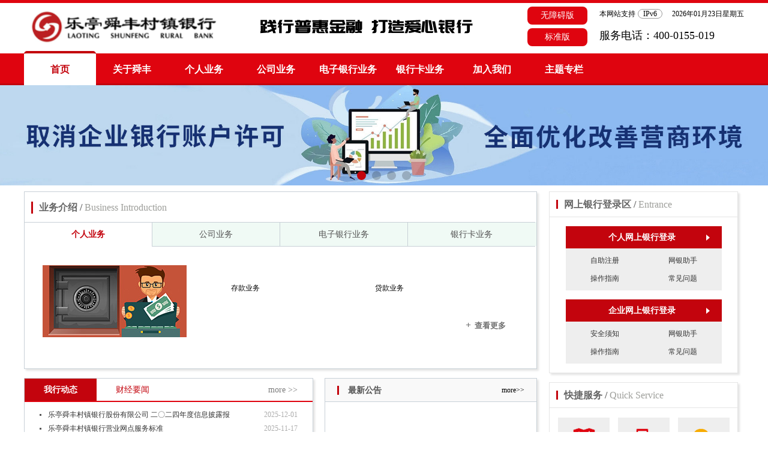

--- FILE ---
content_type: text/html
request_url: http://www.ltsfrb.com/content-14-200-1.html
body_size: 3808
content:
<!DOCTYPE html>
<html lang="zh-cn">
<head>
    <meta charset="utf-8" />
    <title>乐亭舜丰村镇银行</title>
    <meta content="" name="keywords" />
    <meta content="" name="description" />
    <meta http-equiv="X-UA-Compatible" content="IE=edge">
    <meta content="width=device-width, initial-scale=1" name="viewport" />
<link rel="stylesheet" href="/static/style/css/css.css">
<link rel="stylesheet" href="/static/style/css/iconfont.css">
<link rel="stylesheet" href="/static/style/css/theme/red.css">
</head>
<body>
<!-- header -->
<div id="header">
	<div class="midWidth overflowHidden">
		<div class="logo left"><a href="/"></a></div>
		<div class="logoRight left"></div>
		<div class="right">
			<p class="dateNows"></p>
			<div class="search overflowHidden">
           		<p class="tel">服务电话：400-0155-019</p>
			</div>
		</div>
	</div>
</div>
<!-- nav导航 -->
<div id="nav">
	<div class="nav">
		<ul class="menuNav">
			<li id="dr_nav_0" class="active"><a href="/" title="乐亭舜丰村镇银行">首页</a></li>
            <!--调用共享栏目-->
            <!--第一层：调用pid=0表示顶级-->
                        <li class=""><a href="/ltsfbank/list-gysf.html" title="关于舜丰" >关于舜丰</a></li> 
                        <li class=""><a href="/ltsfbank/list-gerenyewu.html" title="个人业务" >个人业务</a></li> 
                        <li class=""><a href="/ltsfbank/list-gongsiyewu.html" title="公司业务" >公司业务</a></li> 
                        <li class=""><a href="/ltsfbank/list-zijinyewu.html" title="电子银行业务" >电子银行业务</a></li> 
                        <li class=""><a href="/ltsfbank/list-yxkyw.html" title="银行卡业务" >银行卡业务</a></li> 
                        <li class=""><a href="/ltsfbank/list-ygtd.html" title="加入我们" >加入我们</a></li> 
                        <li class=""><a href="/ltsfbank/list-ztzl.html" title="主题专栏" >主题专栏</a></li> 
            		</ul>
		<div style="display: none;" class="tel right"><img src="/static/style/images/tel.png" alt=""><i>400-0155-019</i></div>
		<ul class="navSon navSon1">
			<!--第二层：调用第二级共享栏目-->
                        <li><a href="/ltsfbank/list-gysf.html">关于舜丰</a></li>
            		</ul>
		<ul class="navSon navSon2">
			            <li><a href="/ltsfbank/list-chuxuyewu.html">存款业务</a></li>
                        <li><a href="/ltsfbank/list-zjyw.html">贷款业务</a></li>
            		</ul>
		<ul class="navSon navSon3">
			            <li><a href="/ltsfbank/list-cunkuanyewu.html">存款业务</a></li>
                        <li><a href="/ltsfbank/list-daikuanyewu.html">贷款业务</a></li>
            		</ul>
		<ul class="navSon navSon4">
			            <li><a href="/ltsfbank/list-yxcdhptx.html">网上银行</a></li>
                        <li><a href="/ltsfbank/list-yxcdhpcd.html">手机银行</a></li>
                        <li><a href="/ltsfbank/list-mffxpjtx.html">微信银行</a></li>
            		</ul>
		<ul class="navSon navSon5">
			            <li><a href="/ltsfbank/list-yxkjj.html">银行卡简介</a></li>
                        <li><a href="/ltsfbank/list-yxkzygn.html">银行卡主要功能</a></li>
                        <li><a href="/ltsfbank/list-yxksl.html">银行卡申领</a></li>
            		</ul>
		<ul class="navSon navSon6">
			            <li><a href="/ltsfbank/list-ygtdc.html">加入我们</a></li>
            		</ul>
		<ul class="navSon navSon7">
			            <li><a href="/ltsfbank/list-bianminfuwu.html">便民服务</a></li>
            		</ul>
        <ul class="navSon navSon8">
					</ul>
        <ul class="navSon navSon9">
			            <li><a href="/ltsfbank/list-bianminfuwu.html">便民服务</a></li>
            		</ul>
	</div>
</div>
<!-- banner 部分 -->
<div id="banner">
	<ul class="slide">
		        <a href=""><img src="/uploadfile/202308/da72086799bb2.jpg" alt=""></a>
                <a href=""><img src="/uploadfile/202308/51d33c68341d760.jpg" alt=""></a>
                <a href=""><img src="/uploadfile/202308/10cd4c58b80f27f.jpg" alt=""></a>
                <a href=""><img src="/uploadfile/202308/52aeca95d5ba543.jpg" alt=""></a>
        	</ul>
	<ul class="slideBtn"></ul>
</div>
<!-- 主体部分 -->
<div id="content" class="midWidth">	
	<!-- 左侧 -->
	<div class="cont-left left">
		<!-- 业务介绍 -->
		<div class="businessIntro">
			<div class="businessTitle"><h3>业务介绍 /<span> Business Introduction</span></h3></div>	
			<div class="hd">
				<ul>
					<li class="on">个人业务</li>
					<li>公司业务</li>
					<li>电子银行业务</li>
                    <li class="lastChild">银行卡业务</li>
				</ul>
			</div>
			<div class="bd">
				<div class="businessCont on">
					<div class="left"><img src="/uploadfile/202308/0198decd40b2b37.jpg" alt=""></div>
					<ul>
						                        <li><a href="/ltsfbank/list-chuxuyewu.html">存款业务</a></li>
                                                <li><a href="/ltsfbank/list-zjyw.html">贷款业务</a></li>
                        					</ul>
					<a href="/ltsfbank/list-gerenyewu.html" class="businessBtn"><em>+</em>&nbsp;&nbsp;查看更多</a>
					<div class="clearFix"></div>
				</div>
				<div class="businessCont">
					<div class="left"><img src="/uploadfile/202308/6097b0291a16b3a.png" alt=""></div>
					<ul>
						                        <li><a href="/ltsfbank/list-cunkuanyewu.html">存款业务</a></li>
                                                <li><a href="/ltsfbank/list-daikuanyewu.html">贷款业务</a></li>
                        					</ul>
					<a href="/ltsfbank/list-gongsiyewu.html" class="businessBtn"><em>+</em>&nbsp;&nbsp;查看更多</a>
					<div class="clearFix"></div>
				</div>
				<div class="businessCont">
					<div class="left"><img src="/uploadfile/202308/8c49c781f67e28.jpg" alt=""></div>
					<ul>
						                        <li><a href="/ltsfbank/list-yxcdhptx.html">网上银行</a></li>
                                                <li><a href="/ltsfbank/list-yxcdhpcd.html">手机银行</a></li>
                                                <li><a href="/ltsfbank/list-mffxpjtx.html">微信银行</a></li>
                        					</ul>
					<a href="/ltsfbank/list-zijinyewu.html" class="businessBtn"><em>+</em>&nbsp;&nbsp;查看更多</a>
					<div class="clearFix"></div>
				</div>
                <div class="businessCont">
					<div class="left"><img src="/uploadfile/202308/3383fd65a77956.png" alt=""></div>
					<ul>
						                        <li><a href="/ltsfbank/list-yxkjj.html">银行卡简介</a></li>
                                                <li><a href="/ltsfbank/list-yxkzygn.html">银行卡主要功能</a></li>
                                                <li><a href="/ltsfbank/list-yxksl.html">银行卡申领</a></li>
                        					</ul>
					<a href="/ltsfbank/list-yxkyw.html" class="businessBtn"><em>+</em>&nbsp;&nbsp;查看更多</a>
					<div class="clearFix"></div>
				</div>
			</div>
		</div>
		<!-- 新闻中心 -->
		<div class="left" id="news">
			<div class="news_title">
				<ul>
					<li class="on"><a href="/ltsfbank/list-wxdt.html">我行动态</a></li>
					<li><a href="/ltsfbank/list-cjyw.html">财经要闻</a></li>
					<li><a href=""></a></li>
				</ul>
				<a href="" class="more right">more&nbsp;&gt;&gt;</a>
			</div>
			<div class="news_content">
				<ul class="on">
										<li><i></i><a href="/ltsfbank/show-38.html">乐亭舜丰村镇银行股份有限公司 二〇二四年度信息披露报</a><span>2025-12-01</span></li>
										<li><i></i><a href="/ltsfbank/show-39.html">乐亭舜丰村镇银行营业网点服务标准</a><span>2025-11-17</span></li>
										<li><i></i><a href="/ltsfbank/show-42.html">乐亭舜丰村镇银行应用程序接口服务标准</a><span>2025-11-17</span></li>
										<li><i></i><a href="/ltsfbank/show-41.html">乐亭舜丰村镇银行移动金融客户端服务标准</a><span>2025-11-17</span></li>
										<li><i></i><a href="/ltsfbank/show-40.html">乐亭舜丰村镇银行网上银行服务标准</a><span>2025-11-17</span></li>
										<li><i></i><a href="/ltsfbank/show-37.html">乐亭舜丰村镇银行开展国家安全教育日专题宣传</a><span>2025-04-14</span></li>
										<li><i></i><a href="/ltsfbank/show-36.html">乐亭舜丰村镇银行营业网点服务标准(1)</a><span>2024-11-07</span></li>
										<li><i></i><a href="/ltsfbank/show-35.html">一图了解金融领域标准自我声明公开</a><span>2024-09-20</span></li>
									</ul>
				<ul>
										<li><i></i><a href="/ltsfbank/show-38.html">乐亭舜丰村镇银行股份有限公司 二〇二四年度信息披露报</a><span>2025-12-01</span></li>
										<li><i></i><a href="/ltsfbank/show-39.html">乐亭舜丰村镇银行营业网点服务标准</a><span>2025-11-17</span></li>
										<li><i></i><a href="/ltsfbank/show-42.html">乐亭舜丰村镇银行应用程序接口服务标准</a><span>2025-11-17</span></li>
										<li><i></i><a href="/ltsfbank/show-41.html">乐亭舜丰村镇银行移动金融客户端服务标准</a><span>2025-11-17</span></li>
										<li><i></i><a href="/ltsfbank/show-40.html">乐亭舜丰村镇银行网上银行服务标准</a><span>2025-11-17</span></li>
										<li><i></i><a href="/ltsfbank/show-37.html">乐亭舜丰村镇银行开展国家安全教育日专题宣传</a><span>2025-04-14</span></li>
										<li><i></i><a href="/ltsfbank/show-36.html">乐亭舜丰村镇银行营业网点服务标准(1)</a><span>2024-11-07</span></li>
										<li><i></i><a href="/ltsfbank/show-35.html">一图了解金融领域标准自我声明公开</a><span>2024-09-20</span></li>
									</ul>
				<ul>
									</ul>
			</div>
		</div>
		<!-- 重要公告 -->
		<div class="right" id="notes">
			<div class="notesTitle"><a href="/ltsfbank/list-zxgg.html">more&gt;&gt;</a><h3>最新公告</h3></div>
			<div id="demoa" style="overflow:hidden;height:184px;width:312px;position:relative;">
				<ul id="demo1a">
									</ul>
				<ul id="demo2a" class="news"></ul>
			</div>		
		</div>
		<div class="clearFix"></div>
		<!-- 移动产品 -->
		<div class="download">
			<h3><div></div>移动产品&nbsp;/<span>&nbsp;Mobile Production</span></h3>
			<div class="item">
				<img class="code" src="/static/style/images/appQRcode.png" alt="苹果手机银行">
				<div class="text">
					<h4>苹果手机银行</h4>
					<p>转账汇款"0"费用</p>
					<button>立即下载</button>
				</div>
			</div>
			<div class="item">
				<img class="code" src="/static/style/images/appQRcode.png" alt="安卓手机银行">
				<div class="text">
					<h4>安卓手机银行</h4>
					<p>转账汇款"0"费用</p>
					<button>立即下载</button>
				</div>
			</div>
			<div class="item">
				<img class="code" src="/static/style/images/wechatQRcode.png" alt="微信公众号">
				<div class="text">
					<h4>微信公众号</h4>
					<p>实时了解最新动态</p>
					<button>关注公众号</button>
				</div>
			</div>
		</div>
		<!-- 友情链接 -->
		<div class="friendlyLink">
			<h3>友情链接</h3>
			<div id="demoda">
				<div id="indemoda">
					<div id="demoda1">
						<ul id="s_list"> 
							<li><a href="http://www.cib.com.cn" target="_blank"><img src="/static/style/images/xyyh.jpg" alt="兴业银行"/></a></li>
							<li><a href="http://cn.unionpay.com/" target="_blank"><img src="/static/style/images/zgyl.jpg" alt="中国银联"/></a></li>
							<li><a href="http://www.yypt.com/" target="_blank"><img src="/static/style/images/qdzg.jpg" alt="钱大掌柜"/></a></li>
							<li><a href="http://www.pbc.gov.cn/" target="_blank"><img src="/static/style/images/zgyh.jpg" alt="中国人民银行"/></a></li>
							<li><a href="http://www.cbirc.gov.cn/" target="_blank"><img src="/static/style/images/zgybjh.png" alt="中国银保监会"/></a></li>
						</ul>
					</div>
					<div id="demoda2"></div>
				</div>
			</div>
		</div>
	</div>
	<!-- 右侧 -->
	<div class="cont-right right">
		<!-- 网上银行入口 -->
		<div class="entrance box">
			<div class="boxTitle"><h3>网上银行登录区&nbsp;/<span>&nbsp;Entrance</span></h3></div>	
			<dl>
				<dt class="icon1"><a href="https://ltsfebank.yyjry.com/persbank/entry/home">个人网上银行登录<i></i></a></dt>
				
				<dd><a href="https://ltsfebank.yyjry.com/persbank/entry/register/toRegister">自助注册</a></dd>
				
				<dd><a href="https://ltsfebank.yyjry.com/firm/resources/13064/netbankassistant.exe">网银助手</a></dd>
				
				<dd><a href="https://ltsfebank.yyjry.com/persbank/entry/guideAndAnswer?path=entry/guideAndAnswer/operationGuideMain">操作指南</a></dd>
				
				<dd><a href="https://ltsfebank.yyjry.com/persbank/entry/guideAndAnswer?path=entry/guideAndAnswer/commonProblem">常见问题</a></dd>
			</dl>
			<dl>
				<dt class="icon2"><a href="https://ltsfebank.yyjry.com/firm/main/login">企业网上银行登录<i></i></a></dt>
				
				<dd><a href="https://ltsfebank.yyjry.com/firm/main/lg/safePrompt">安全须知</a></dd>
				
				<dd><a href="https://ltsfebank.yyjry.com/firm/resources/13064/netbankassistant.exe">网银助手</a></dd>
				
				<dd><a href="https://ltsfebank.yyjry.com/firm/main/lg/first_login">操作指南</a></dd>
				
				<dd><a href="https://ltsfebank.yyjry.com/firm/main/lg/help_center">常见问题</a></dd>
			</dl>	
		</div>
		<!-- 快捷服务 -->
		<div class="quickService box">
			<div class="boxTitle"><h3>快捷服务 /<span> Quick Service</span></h3></div>
			<div class="kj">
				<a class="quick1" href="/ltsfbank/show-5.html"></a>
				<a class="quick2" href="#"></a>
				<a class="quick3" href="#"></a>
			</div>
			<div class="quickServiceTitle"><a href="/ltsfbank/list-bianminfuwu.html">便民服务</a></div>
			<ul>
				<li><a href="/ltsfbank/show-1.html"><div><i></i></div>存款利率</a></li>
				<li><a href="/ltsfbank/show-2.html"><div><i></i></div>贷款利率</a></li>
                <li><a href="/ltsfbank/show-3.html"><div><i></i></div>服务价目表</a></li>
				<li><a href="/ltsfbank/show-4.html"><div><i></i></div>疑问解答</a></li>
			</ul>
		</div>
		<!-- 视频 -->
		<div class="box video">
			<div class="boxTitle"><h3>视频区 /<span> Video</span></h3></div>
			<video width="313" height="180" preload="auto" poster="/static/style/images/shiping.png" controls>
				<source src="/static/style/video/video.mp4" type="video/mp4" />
				<div class="IEShow">
					<p>您的浏览器版本不支持视频播放，请升级您的浏览器版本</p>
					<p>或者点击下面按钮进行下载视频</p>
					<a href="/static/style/video/video.mp4">欢迎下载视频</a>
				</div>
			</video>
		</div>
	</div>
	<div class="clearFix"></div>
</div>

<!-- 微信公众号和手机银行app弹窗 -->
<div class="winOpen">
	<div class="winClose">x</div>
	<h4></h4>
	<div>
		<img alt="">
		<p><b></b></p>
	</div>
</div>
<div class="winBG"></div>

<!-- footer -->
<div id="footer">
	<div class="midWidth foot">
        <p>客服热线：400-0155-019&nbsp;&nbsp;&nbsp;&nbsp;Copyright ©乐亭舜丰村镇银行 All Rights Reserve.</p>
		<p><a href="http://beian.miit.gov.cn/" target="_blank">冀ICP备2023033287号</a>&nbsp;&nbsp;&nbsp;&nbsp;<a href="http://www.beian.gov.cn/portal/registerSystemInfo target="_blank"><img src="/static/style/images/beian.png">冀公网安备13022502000191号</a>&nbsp;&nbsp;&nbsp;&nbsp;地址：唐山市乐亭县乐亭镇金融东大街149号</p>
    </div>
</div>
<script src="/static/style/js/jquery.min.js"></script>
<script src="/static/style/js/global.js"></script><script src="/static/style/js/index.js"></script>
</body>
</html>

--- FILE ---
content_type: text/html
request_url: http://www.ltsfrb.com/static/style/video/video.mp4
body_size: 15831
content:
<!DOCTYPE html>
<html lang="zh-cn">
<head>
    <meta charset="utf-8" />
    <title>乐亭舜丰村镇银行</title>
    <meta content="" name="keywords" />
    <meta content="" name="description" />
    <meta http-equiv="X-UA-Compatible" content="IE=edge">
    <meta content="width=device-width, initial-scale=1" name="viewport" />
<link rel="stylesheet" href="/static/style/css/css.css">
<link rel="stylesheet" href="/static/style/css/iconfont.css">
<link rel="stylesheet" href="/static/style/css/theme/red.css">
</head>
<body>
<!-- header -->
<div id="header">
	<div class="midWidth overflowHidden">
		<div class="logo left"><a href="/"></a></div>
		<div class="logoRight left"></div>
		<div class="right">
			<p class="dateNows"></p>
			<div class="search overflowHidden">
           		<p class="tel">服务电话：400-0155-019</p>
			</div>
		</div>
	</div>
</div>
<!-- nav导航 -->
<div id="nav">
	<div class="nav">
		<ul class="menuNav">
			<li id="dr_nav_0" class="active"><a href="/" title="乐亭舜丰村镇银行">首页</a></li>
            <!--调用共享栏目-->
            <!--第一层：调用pid=0表示顶级-->
                        <li class=""><a href="/ltsfbank/list-gysf.html" title="关于舜丰" >关于舜丰</a></li> 
                        <li class=""><a href="/ltsfbank/list-gerenyewu.html" title="个人业务" >个人业务</a></li> 
                        <li class=""><a href="/ltsfbank/list-gongsiyewu.html" title="公司业务" >公司业务</a></li> 
                        <li class=""><a href="/ltsfbank/list-zijinyewu.html" title="电子银行业务" >电子银行业务</a></li> 
                        <li class=""><a href="/ltsfbank/list-yxkyw.html" title="银行卡业务" >银行卡业务</a></li> 
                        <li class=""><a href="/ltsfbank/list-ygtd.html" title="加入我们" >加入我们</a></li> 
                        <li class=""><a href="/ltsfbank/list-ztzl.html" title="主题专栏" >主题专栏</a></li> 
            		</ul>
		<div style="display: none;" class="tel right"><img src="/static/style/images/tel.png" alt=""><i>400-0155-019</i></div>
		<ul class="navSon navSon1">
			<!--第二层：调用第二级共享栏目-->
                        <li><a href="/ltsfbank/list-gysf.html">关于舜丰</a></li>
            		</ul>
		<ul class="navSon navSon2">
			            <li><a href="/ltsfbank/list-chuxuyewu.html">存款业务</a></li>
                        <li><a href="/ltsfbank/list-zjyw.html">贷款业务</a></li>
            		</ul>
		<ul class="navSon navSon3">
			            <li><a href="/ltsfbank/list-cunkuanyewu.html">存款业务</a></li>
                        <li><a href="/ltsfbank/list-daikuanyewu.html">贷款业务</a></li>
            		</ul>
		<ul class="navSon navSon4">
			            <li><a href="/ltsfbank/list-yxcdhptx.html">网上银行</a></li>
                        <li><a href="/ltsfbank/list-yxcdhpcd.html">手机银行</a></li>
                        <li><a href="/ltsfbank/list-mffxpjtx.html">微信银行</a></li>
            		</ul>
		<ul class="navSon navSon5">
			            <li><a href="/ltsfbank/list-yxkjj.html">银行卡简介</a></li>
                        <li><a href="/ltsfbank/list-yxkzygn.html">银行卡主要功能</a></li>
                        <li><a href="/ltsfbank/list-yxksl.html">银行卡申领</a></li>
            		</ul>
		<ul class="navSon navSon6">
			            <li><a href="/ltsfbank/list-ygtdc.html">加入我们</a></li>
            		</ul>
		<ul class="navSon navSon7">
			            <li><a href="/ltsfbank/list-bianminfuwu.html">便民服务</a></li>
            		</ul>
        <ul class="navSon navSon8">
					</ul>
        <ul class="navSon navSon9">
			            <li><a href="/ltsfbank/list-bianminfuwu.html">便民服务</a></li>
            		</ul>
	</div>
</div>
<!-- banner 部分 -->
<div id="banner">
	<ul class="slide">
		        <a href=""><img src="/uploadfile/202308/da72086799bb2.jpg" alt=""></a>
                <a href=""><img src="/uploadfile/202308/51d33c68341d760.jpg" alt=""></a>
                <a href=""><img src="/uploadfile/202308/10cd4c58b80f27f.jpg" alt=""></a>
                <a href=""><img src="/uploadfile/202308/52aeca95d5ba543.jpg" alt=""></a>
        	</ul>
	<ul class="slideBtn"></ul>
</div>
<!-- 主体部分 -->
<div id="content" class="midWidth">	
	<!-- 左侧 -->
	<div class="cont-left left">
		<!-- 业务介绍 -->
		<div class="businessIntro">
			<div class="businessTitle"><h3>业务介绍 /<span> Business Introduction</span></h3></div>	
			<div class="hd">
				<ul>
					<li class="on">个人业务</li>
					<li>公司业务</li>
					<li>电子银行业务</li>
                    <li class="lastChild">银行卡业务</li>
				</ul>
			</div>
			<div class="bd">
				<div class="businessCont on">
					<div class="left"><img src="/uploadfile/202308/0198decd40b2b37.jpg" alt=""></div>
					<ul>
						                        <li><a href="/ltsfbank/list-chuxuyewu.html">存款业务</a></li>
                                                <li><a href="/ltsfbank/list-zjyw.html">贷款业务</a></li>
                        					</ul>
					<a href="/ltsfbank/list-gerenyewu.html" class="businessBtn"><em>+</em>&nbsp;&nbsp;查看更多</a>
					<div class="clearFix"></div>
				</div>
				<div class="businessCont">
					<div class="left"><img src="/uploadfile/202308/6097b0291a16b3a.png" alt=""></div>
					<ul>
						                        <li><a href="/ltsfbank/list-cunkuanyewu.html">存款业务</a></li>
                                                <li><a href="/ltsfbank/list-daikuanyewu.html">贷款业务</a></li>
                        					</ul>
					<a href="/ltsfbank/list-gongsiyewu.html" class="businessBtn"><em>+</em>&nbsp;&nbsp;查看更多</a>
					<div class="clearFix"></div>
				</div>
				<div class="businessCont">
					<div class="left"><img src="/uploadfile/202308/8c49c781f67e28.jpg" alt=""></div>
					<ul>
						                        <li><a href="/ltsfbank/list-yxcdhptx.html">网上银行</a></li>
                                                <li><a href="/ltsfbank/list-yxcdhpcd.html">手机银行</a></li>
                                                <li><a href="/ltsfbank/list-mffxpjtx.html">微信银行</a></li>
                        					</ul>
					<a href="/ltsfbank/list-zijinyewu.html" class="businessBtn"><em>+</em>&nbsp;&nbsp;查看更多</a>
					<div class="clearFix"></div>
				</div>
                <div class="businessCont">
					<div class="left"><img src="/uploadfile/202308/3383fd65a77956.png" alt=""></div>
					<ul>
						                        <li><a href="/ltsfbank/list-yxkjj.html">银行卡简介</a></li>
                                                <li><a href="/ltsfbank/list-yxkzygn.html">银行卡主要功能</a></li>
                                                <li><a href="/ltsfbank/list-yxksl.html">银行卡申领</a></li>
                        					</ul>
					<a href="/ltsfbank/list-yxkyw.html" class="businessBtn"><em>+</em>&nbsp;&nbsp;查看更多</a>
					<div class="clearFix"></div>
				</div>
			</div>
		</div>
		<!-- 新闻中心 -->
		<div class="left" id="news">
			<div class="news_title">
				<ul>
					<li class="on"><a href="/ltsfbank/list-wxdt.html">我行动态</a></li>
					<li><a href="/ltsfbank/list-cjyw.html">财经要闻</a></li>
					<li><a href=""></a></li>
				</ul>
				<a href="" class="more right">more&nbsp;&gt;&gt;</a>
			</div>
			<div class="news_content">
				<ul class="on">
										<li><i></i><a href="/ltsfbank/show-38.html">乐亭舜丰村镇银行股份有限公司 二〇二四年度信息披露报</a><span>2025-12-01</span></li>
										<li><i></i><a href="/ltsfbank/show-39.html">乐亭舜丰村镇银行营业网点服务标准</a><span>2025-11-17</span></li>
										<li><i></i><a href="/ltsfbank/show-42.html">乐亭舜丰村镇银行应用程序接口服务标准</a><span>2025-11-17</span></li>
										<li><i></i><a href="/ltsfbank/show-41.html">乐亭舜丰村镇银行移动金融客户端服务标准</a><span>2025-11-17</span></li>
										<li><i></i><a href="/ltsfbank/show-40.html">乐亭舜丰村镇银行网上银行服务标准</a><span>2025-11-17</span></li>
										<li><i></i><a href="/ltsfbank/show-37.html">乐亭舜丰村镇银行开展国家安全教育日专题宣传</a><span>2025-04-14</span></li>
										<li><i></i><a href="/ltsfbank/show-36.html">乐亭舜丰村镇银行营业网点服务标准(1)</a><span>2024-11-07</span></li>
										<li><i></i><a href="/ltsfbank/show-35.html">一图了解金融领域标准自我声明公开</a><span>2024-09-20</span></li>
									</ul>
				<ul>
										<li><i></i><a href="/ltsfbank/show-38.html">乐亭舜丰村镇银行股份有限公司 二〇二四年度信息披露报</a><span>2025-12-01</span></li>
										<li><i></i><a href="/ltsfbank/show-39.html">乐亭舜丰村镇银行营业网点服务标准</a><span>2025-11-17</span></li>
										<li><i></i><a href="/ltsfbank/show-42.html">乐亭舜丰村镇银行应用程序接口服务标准</a><span>2025-11-17</span></li>
										<li><i></i><a href="/ltsfbank/show-41.html">乐亭舜丰村镇银行移动金融客户端服务标准</a><span>2025-11-17</span></li>
										<li><i></i><a href="/ltsfbank/show-40.html">乐亭舜丰村镇银行网上银行服务标准</a><span>2025-11-17</span></li>
										<li><i></i><a href="/ltsfbank/show-37.html">乐亭舜丰村镇银行开展国家安全教育日专题宣传</a><span>2025-04-14</span></li>
										<li><i></i><a href="/ltsfbank/show-36.html">乐亭舜丰村镇银行营业网点服务标准(1)</a><span>2024-11-07</span></li>
										<li><i></i><a href="/ltsfbank/show-35.html">一图了解金融领域标准自我声明公开</a><span>2024-09-20</span></li>
									</ul>
				<ul>
									</ul>
			</div>
		</div>
		<!-- 重要公告 -->
		<div class="right" id="notes">
			<div class="notesTitle"><a href="/ltsfbank/list-zxgg.html">more&gt;&gt;</a><h3>最新公告</h3></div>
			<div id="demoa" style="overflow:hidden;height:184px;width:312px;position:relative;">
				<ul id="demo1a">
									</ul>
				<ul id="demo2a" class="news"></ul>
			</div>		
		</div>
		<div class="clearFix"></div>
		<!-- 移动产品 -->
		<div class="download">
			<h3><div></div>移动产品&nbsp;/<span>&nbsp;Mobile Production</span></h3>
			<div class="item">
				<img class="code" src="/static/style/images/appQRcode.png" alt="苹果手机银行">
				<div class="text">
					<h4>苹果手机银行</h4>
					<p>转账汇款"0"费用</p>
					<button>立即下载</button>
				</div>
			</div>
			<div class="item">
				<img class="code" src="/static/style/images/appQRcode.png" alt="安卓手机银行">
				<div class="text">
					<h4>安卓手机银行</h4>
					<p>转账汇款"0"费用</p>
					<button>立即下载</button>
				</div>
			</div>
			<div class="item">
				<img class="code" src="/static/style/images/wechatQRcode.png" alt="微信公众号">
				<div class="text">
					<h4>微信公众号</h4>
					<p>实时了解最新动态</p>
					<button>关注公众号</button>
				</div>
			</div>
		</div>
		<!-- 友情链接 -->
		<div class="friendlyLink">
			<h3>友情链接</h3>
			<div id="demoda">
				<div id="indemoda">
					<div id="demoda1">
						<ul id="s_list"> 
							<li><a href="http://www.cib.com.cn" target="_blank"><img src="/static/style/images/xyyh.jpg" alt="兴业银行"/></a></li>
							<li><a href="http://cn.unionpay.com/" target="_blank"><img src="/static/style/images/zgyl.jpg" alt="中国银联"/></a></li>
							<li><a href="http://www.yypt.com/" target="_blank"><img src="/static/style/images/qdzg.jpg" alt="钱大掌柜"/></a></li>
							<li><a href="http://www.pbc.gov.cn/" target="_blank"><img src="/static/style/images/zgyh.jpg" alt="中国人民银行"/></a></li>
							<li><a href="http://www.cbirc.gov.cn/" target="_blank"><img src="/static/style/images/zgybjh.png" alt="中国银保监会"/></a></li>
						</ul>
					</div>
					<div id="demoda2"></div>
				</div>
			</div>
		</div>
	</div>
	<!-- 右侧 -->
	<div class="cont-right right">
		<!-- 网上银行入口 -->
		<div class="entrance box">
			<div class="boxTitle"><h3>网上银行登录区&nbsp;/<span>&nbsp;Entrance</span></h3></div>	
			<dl>
				<dt class="icon1"><a href="https://ltsfebank.yyjry.com/persbank/entry/home">个人网上银行登录<i></i></a></dt>
				
				<dd><a href="https://ltsfebank.yyjry.com/persbank/entry/register/toRegister">自助注册</a></dd>
				
				<dd><a href="https://ltsfebank.yyjry.com/firm/resources/13064/netbankassistant.exe">网银助手</a></dd>
				
				<dd><a href="https://ltsfebank.yyjry.com/persbank/entry/guideAndAnswer?path=entry/guideAndAnswer/operationGuideMain">操作指南</a></dd>
				
				<dd><a href="https://ltsfebank.yyjry.com/persbank/entry/guideAndAnswer?path=entry/guideAndAnswer/commonProblem">常见问题</a></dd>
			</dl>
			<dl>
				<dt class="icon2"><a href="https://ltsfebank.yyjry.com/firm/main/login">企业网上银行登录<i></i></a></dt>
				
				<dd><a href="https://ltsfebank.yyjry.com/firm/main/lg/safePrompt">安全须知</a></dd>
				
				<dd><a href="https://ltsfebank.yyjry.com/firm/resources/13064/netbankassistant.exe">网银助手</a></dd>
				
				<dd><a href="https://ltsfebank.yyjry.com/firm/main/lg/first_login">操作指南</a></dd>
				
				<dd><a href="https://ltsfebank.yyjry.com/firm/main/lg/help_center">常见问题</a></dd>
			</dl>	
		</div>
		<!-- 快捷服务 -->
		<div class="quickService box">
			<div class="boxTitle"><h3>快捷服务 /<span> Quick Service</span></h3></div>
			<div class="kj">
				<a class="quick1" href="/ltsfbank/show-5.html"></a>
				<a class="quick2" href="#"></a>
				<a class="quick3" href="#"></a>
			</div>
			<div class="quickServiceTitle"><a href="/ltsfbank/list-bianminfuwu.html">便民服务</a></div>
			<ul>
				<li><a href="/ltsfbank/show-1.html"><div><i></i></div>存款利率</a></li>
				<li><a href="/ltsfbank/show-2.html"><div><i></i></div>贷款利率</a></li>
                <li><a href="/ltsfbank/show-3.html"><div><i></i></div>服务价目表</a></li>
				<li><a href="/ltsfbank/show-4.html"><div><i></i></div>疑问解答</a></li>
			</ul>
		</div>
		<!-- 视频 -->
		<div class="box video">
			<div class="boxTitle"><h3>视频区 /<span> Video</span></h3></div>
			<video width="313" height="180" preload="auto" poster="/static/style/images/shiping.png" controls>
				<source src="/static/style/video/video.mp4" type="video/mp4" />
				<div class="IEShow">
					<p>您的浏览器版本不支持视频播放，请升级您的浏览器版本</p>
					<p>或者点击下面按钮进行下载视频</p>
					<a href="/static/style/video/video.mp4">欢迎下载视频</a>
				</div>
			</video>
		</div>
	</div>
	<div class="clearFix"></div>
</div>

<!-- 微信公众号和手机银行app弹窗 -->
<div class="winOpen">
	<div class="winClose">x</div>
	<h4></h4>
	<div>
		<img alt="">
		<p><b></b></p>
	</div>
</div>
<div class="winBG"></div>

<!-- footer -->
<div id="footer">
	<div class="midWidth foot">
        <p>客服热线：400-0155-019&nbsp;&nbsp;&nbsp;&nbsp;Copyright ©乐亭舜丰村镇银行 All Rights Reserve.</p>
		<p><a href="http://beian.miit.gov.cn/" target="_blank">冀ICP备2023033287号</a>&nbsp;&nbsp;&nbsp;&nbsp;<a href="http://www.beian.gov.cn/portal/registerSystemInfo target="_blank"><img src="/static/style/images/beian.png">冀公网安备13022502000191号</a>&nbsp;&nbsp;&nbsp;&nbsp;地址：唐山市乐亭县乐亭镇金融东大街149号</p>
    </div>
</div>
<script src="/static/style/js/jquery.min.js"></script>
<script src="/static/style/js/global.js"></script><script src="/static/style/js/index.js"></script>
</body>
</html>

--- FILE ---
content_type: text/css
request_url: http://www.ltsfrb.com/static/style/css/css.css
body_size: 4052
content:
@charset "utf-8";
/* CSS Document */
/*body{font-family:"Microsoft Yahei";padding:0px;margin: 0;border:0; background: url(../images/bg.gif) repeat;;font-size:12px;text-align:justify;}*/
body{font-family:"Microsoft Yahei";padding:0px;margin: 0;border:0; background: #fff;;font-size:12px;}
html,ul,ol,li,input,dl,dt,dd,form,h1,h2,h3,h4,h5,h6,p,img{margin:0px;padding:0px;border:0;}
img{vertical-align: middle;border:none;}
ul,li,dt{list-style-type:none;}
a{color:inherit;text-decoration:none;}
.left{float: left;}
.right{float: right;}
.overflowHidden{overflow: hidden;}
.midWidth{width: 1200px;margin:0 auto;}
.mgt20{margin-top: 20px;}
.mgt30{margin-top: 30px;}
.clearFix{clear:both;}

/*头部样式*/
#header{width: 100%;height:80px;min-width: 1200px;}
.logo{background: url(../images/logo.png) no-repeat;width: 346px;height: 60px;margin:9px 0 12px 6px;background-size: contain;}
.logo a{display: block;width: 100%;height:100%;}
.logoRight{width: 415px;height: 30px;background: url(../images/top.png) no-repeat;margin: 25px 0 0 30px;}
.search-keyword{width: 198px;height: 26px;line-height: 26px;color:#666;font-size: 12px;text-indent: 10px;border:1px solid #c8d0d7;margin-top: 12px;}
.search-submit{width: 53px;height: 28px;color:#666;border: 1px solid #c8d0d7;border-left: none;background: url(../images/icons.gif) no-repeat -127px -58px;margin-top: 12px;display: block;cursor: pointer;}
.dateNow{margin-top:10px;}
.dateNows{margin-top:10px;}
.dateNows span{border:1px solid #999;padding:0 8px; margin-right:16px;margin-left:4px;border-radius:10px;}

/*nav 导航*/
#nav{min-width:1200px;width:100%;height: 50px;border-top:4px solid #fff;}
.nav{width:1200px;margin:0 auto;position: relative;}
.nav a{display: block;}
.menuNav{height:58px;position: absolute;top:-4px;}
.menuNav li{float: left;width:120px;color:#fff;font-size: 16px;font-weight: bold;text-align: center;height:58px;line-height: 62px;}
.menuNav li.active{background: #fff;height: 54px;line-height: 54px;border-radius: 5px 5px 0 0;}
.navSon{position: absolute;top:53.5px;min-width:120px;padding: 6px 0;display: none;z-index: 11;}
.navSon li{font-size: 16px;height:36px;line-height: 36px;text-align: center;color:#fff;padding: 0 10px;}
.navSon li:hover{background: #f7ab00;}
.tel{margin-right: 10px;height: 50px;line-height: 54px; font-size: 18px;}
.tel img{vertical-align: top;margin-top:5px;}
.tel i{color:#fff;font-size: 20px;font-style:normal;}

/*banner*/
#banner{min-width:1200px;height:250px;margin:-1px auto 0;overflow: hidden;position: relative;}
.slide{position: absolute;top:0;}
.slide img{width:100%;float: left;}
.slideBtn{position: absolute;bottom: 0;width:100%;text-align: center;z-index: 10;}
.slideBtn li{display: inline-block;width:15px;height:15px;margin:5px;background: #000;opacity: .2;filter:Alpha(opacity=20);border-radius: 50%;cursor: pointer;}
.slideBtn li:hover,.slideBtn li.on{opacity: 1;filter:Alpha(opacity=100);}

/*footer*/
#footer{width: 100%;min-width: 1200px;padding-bottom: 10px;}
.foot p{margin-top: 10px;color:#666;text-align: center;}
.foot a{color:#f00;}
.foot p img{vertical-align:text-bottom;}
#content{margin-top:10px;}
.cont-left{width: 855px;}
.cont-right{width: 315px;margin-right: 10px;}

/* 活动 */
.huodong{position: fixed;z-index:20;width:600px;height: 399px;background: url(../images/hd.jpg);top: 50%;left: 50%;margin:-200px 0 0 -300px;border-radius: 10px;display: none;}
.huodong a{display: block;width:100%;height:100%;}
.hdClose{position: absolute;right: -10px;top:-10px;width: 32px;height: 32px;background:url(../images/hdClose.png);cursor: pointer;}

/*首页*/
/*网上银行入口*/
.box{width: 313px;box-shadow: 3px 3px 3px #E5E5E5;background: #fff;border: 1px solid #E5E5E5;padding-bottom: 15px;margin-bottom: 15px;}
.boxTitle{margin-bottom:10px;height:15px;line-height:15px;border-bottom:1px solid #E5E5E5;padding:13px 0 13px 11px;}
.boxTitle h3{font-size:16px;padding-left:10px;color:#666;}
.boxTitle h3 span{font-weight:normal;color:#9e9f9b;}
.entrance dl{width:260px;margin:15px auto 0;overflow:hidden;background:#eee;text-align:center;padding-bottom:5px;}
.entrance dl a{display:block;}
.entrance dl dt{height:37px;color:#fff;font:bold 14px/37px "\5FAE\8F6F\96C5\9ED1";padding:0 20px;background-repeat:no-repeat;background-image:url(../images/loginIcon.png);margin-bottom:5px;}
.entrance dl dt.icon0{background-position:5px -1px;}
.entrance dl dt.icon1{background-position:5px -42px;}
.entrance dl dt i{float:right;width:0;height:0;border-left:6px solid #fff;border-top:5px solid transparent;border-bottom:5px solid transparent;margin-top:14px;}
.entrance dl dd{float:left;width:50%;height:30px;line-height:30px;color:#333;font-size:12px;}

/*快捷服务*/
.quickService a{display:block;}
.kj{overflow:hidden;margin:0 6.5px;}
.kj a{width:100px;height:101px;float:left;}
.kj a.quick1{background:url(../images/kj2.png);}
.kj a.quick2{background:url(../images/kj3.png);}
.kj a.quick3{background:url(../images/kj4.png);}
.quickServiceTitle{width:100px;height:30px;line-height:30px;font-size:14px;color:#fff;text-align:center;border-radius:0px 8px 8px 0px;margin:10px 0;}
.quickService ul{overflow:hidden;margin:0 auto;width:230px;}
.quickService li{float:left;width:50%;border-bottom:1px dashed #eee;font:12px/35px "\5FAE\8F6F\96C5\9ED1";line-height:35px;height:35px;color:#333;}
.quickService li div{width:14px;height:14px;border:1px solid #ccc;border-radius:50%;float:left;margin:9px 5px 9px 0;}
.quickService li div i{width:0;height:0;border-top:4px solid transparent;border-bottom:4px solid transparent;margin:3px 5px;display:block;}
.quickService li:hover div i{border-left:6px solid #fff;}

.winOpen{position: fixed;border-radius: 4px;padding: 10px;background:#000;filter:alpha(opacity=60);background: #fafafa;border:1px solid #aaa;width:290px;height:350px;top:50%;z-index: 12;top:50%;left: 50%;margin:-210px 0 0 -165px;display:none;}
.winClose{font-size: 18px;width:29px;height:46px;line-height: 46px;cursor: pointer;position: absolute;right:4px;top: -1px;text-align: center;}
.winOpen h4{font-size: 16px;margin-bottom: 30px;}
.winOpen div{text-align: center;}
.winOpen img{width:200px;}
.winOpen p{font-size: 16px;margin-top: 30px;}
.winBG{position: fixed;right:0;bottom: 0;top:0;left: 0;background: rgba(0,0,0,.6);z-index: 11;display:none;}

/*视频*/
.video{padding:0;}
.video .boxTitle{margin:0;}
.video .IEShow{width:293px;height:142px;padding:20px 10px;font-size:14px;}
.video .IEShow p{text-indent:2em;line-height:20px;}
.video .IEShow a{color:#fff;display:block;margin:10px auto;text-align:center;width:200px;height:30px;line-height:30px;}

/*业务介绍*/
.businessIntro{ width:853px;border:1px solid #c8d0d7;box-shadow: 3px 3px 3px #E5E5E5;margin-bottom: 15px;}
.businessTitle{height:18px;line-height:18px;padding:16px 0 16px 11px;}
.businessTitle h3{font-size:16px;padding-left:10px;color:#666;height:20px;line-height:20px;}
.businessTitle h3 span{font-weight:normal;color:#9e9f9b;}
.businessIntro .hd{width: 853px;height: 40px;}
.businessIntro .hd ul{overflow: hidden;}
.businessIntro .hd ul li{border-bottom: 1px solid #c8d0d7;border-top: 1px solid #c8d0d7;width:212px;height: 39px;line-height: 39px;font-size: 14px;color:#555;text-align: center;float: left;cursor: pointer;border-right: 1px solid #c8d0d7;}
.businessIntro .hd ul li.lastChild{border-right: none;width:212px;}
.businessIntro .hd ul li.on{border-bottom: none;background: #fff;font-weight: bold;height: 40px;}
.businessIntro .bd .on{display:block;}
.businessCont{margin:32px 30px;display:none;height:140px;}
.businessCont ul{float: left;width: 480px;overflow: hidden;margin:30px 0 0 60px;}
.businessCont ul li{float: left;width: 226px;padding-left: 14px;background: url(../images/icons.gif) no-repeat -199px -208px;font-size: 12px;height: 28px;}
.businessCont ul li:hover{background: url(../images/icons.gif) no-repeat -199px -262px;}
.businessBtn{width: 90px;height: 24px;line-height:24px;float: right;margin:30px 10px 0 0;font-weight: bold;color:#727272;font-size: 13px;text-align: center;}
.businessBtn em{font-size: 16px;font-style: normal;}
.businessBtn:hover{color:#fff;border-radius: 20px;}

/*新闻中心*/
#news{width:480px;height: 243px;box-shadow: 3px 3px 3px #E5E5E5;border:1px solid #c8d0d7;}
.news_title{font:14px/28px "\5FAE\8F6F\96C5\9ED1";height:37px;line-height: 37px;}
.news_title ul{width: 80%;float: left;}
.news_title li{width: 120px;background: #fff;float: left;text-align: center;}
.news_title li a{display: block;}
.news_title li.on{font-weight: bold;}
.news_title li.on a{color:#fff;}
a.more{margin-right: 25px;color:#7c7c7c;font-weight: normal;}
a.more:hover{font-weight: bold;}
.news_content ul{display: none;padding: 10px 25px;}
.news_content ul.on{display: block;}
.news_content ul li{font:12px/23px "\5FAE\8F6F\96C5\9ED1";height:23px;position:relative;padding-left: 14px;}
.news_content ul li i{position:absolute;left:0;width:3px;height:3px;background:#565656;top:10px;}
.news_content a{color:#333;}
.news_content li span{color:#acacac;float: right;}
/*重要公告*/
#notes{width:352px;height:243px;overflow: hidden;box-shadow: 3px 3px 3px #E5E5E5;border:1px solid #c8d0d7;}
.notesTitle{width: 100%;height: 26px;background: #f9f9f9;border-bottom: 1px solid #c8d0d7;padding-top: 12px;}
.notesTitle h3{height: 15px;line-height: 15px;margin-left:20px;padding-left: 15px;color:#555;font-size: 14px;}
.notesTitle a{float: right;margin-right: 20px;}
.notesTitle a:hover{font-weight: bold;}
#demoa{margin: 10px 20px;}
#notes ul li{font:12px/25px "\5FAE\8F6F\96C5\9ED1";height:25px;position:relative;padding-left: 14px;overflow: hidden;white-space: nowrap;text-overflow: ellipsis;}
#notes ul li i{position:absolute;left:0;width:3px;height:3px;background:#565656;top:10px;}
#notes li a{color:#333;}

/*移动产品*/
.download {margin-top: 15px; height: 160px; box-shadow: 3px 3px 3px #E5E5E5; border:1px solid #c8d0d7;}
.download h3 {height: 18px; line-height: 18px; font-size: 18px; margin-bottom: 7px; padding:12px 11px; font-weight: bold; color: #2a2a2a; border-bottom: 1px solid #c8d0d7}
.download h3 div{width:3px;height:20px;margin-right:10px;float:left;}
.download h3 span {color: #9e9f9b; font-size: 16px;font-weight:normal;}
.download .item {float: left; padding: 0 36px; border-right: 1px solid #c8d0d7;}
.download .item:last-child {border-right:none;}
.download .item .code {float: left; width: 101px; height: 101px;}
.download .text {float: left; margin-left: 14px;}
.download .text h4 {font-size: 16px; color: #666; margin: 6px 0;}
.download .text button {width: 80px; height: 26px; line-height: 24px; margin-top: 18px; border-radius: 8px; color: #fff;border:none;outline:none;cursor:pointer;}
.download .text div{height: 26px; line-height: 24px;margin-top: 18px;font-size:18px;}


/*友情链接*/
.friendlyLink{width: 853px;height:96px;overflow: hidden;border:1px solid #c8d0d7;box-shadow:3px 3px 3px #E5E5E5;margin-top:15px;}
.friendlyLink h3{float:left;width:30px;text-align:center;height:86px;border-right:1px solid #c8d0d7;font-size:16px;padding:5px;color:#666;}
#demoda {background: #fff;overflow:hidden;width: 792px;height:auto;float:right;margin:12px 10px;}
#indemoda {float: left;width: 800%;}
#demoda1 {float: left;}
#demoda2 {float: left;}
#s_list li{width:176px;height:72px;float:left;margin-right: 19px;}

/*其他*/
.buttom{margin-top: 15px;box-shadow: 3px 3px 3px #E5E5E5;border:2px solid #E5E5E5;}

/*其他页面*/
.content{margin:10px auto 15px;}
/*左侧菜单*/
.menu{border:#E5E5E5 solid 1px;width: 279px;}
.currentItem{font-size: 16px;font-weight: bold;color:#3A3A3A;height: 40px;line-height: 40px;border-bottom:#E5E5E5 solid 1px;background:#f9f9f9;margin-bottom:10px;}
.currentItem div{float:left;width:18px;height:18px;margin:11px 10px 0;}
.currentItem div i{display:block;width:3px;height:3px;float:left;margin:0 2px 2px 0;}
.menu ul li{margin:0 auto 8px;width: 260px;text-align: center;line-height: 30px;height: 30px;color:#333;border-radius: 3px;border:1px solid #E5E5E5;}
.menu ul li.active{font-weight: bold;}
.menu ul li a{display: block;}
.menuImg{width:279px;height:279px;background:url(../images/bank.png);margin-top:30px;}

/*右侧内容*/
.bankContent{width: 895px;border:#E5E5E5 solid 1px;}
/*位置*/
.position{border-bottom:#E5E5E5 solid 1px;background:#f9f9f9 url(../images/home.png) no-repeat 14px center;margin-bottom:10px;padding-left:40px;height:40px;line-height:40px;font-size:14px;}
.position a{color:#3a3a3a;}

/*项目内容*/
.bankBody{padding: 20px 60px;color:#666;}
.bankTitle{font-weight:bold;font-size: 16px;text-align: center;padding-bottom:8px;}
.bankArticle{color:#666;line-height: 24px;}
.bankArticle a{color:#00f;}
.bankArticle p{margin: 10px 0;line-height: 24px;color:#666;}

/*列表*/
.list li{background: url(../images/ico_04.gif) no-repeat 0 50%;padding-left: 14px;border-bottom: #ccc dashed 1px;height: 32px;line-height: 32px;color:#727272;}
.list li:hover{color:#f00;}
.list li span{float: right;}
.searchList{padding-bottom:30;}
/*分页列表*/
.pageList{text-align: center;margin-top: 15px;}
.pageList li{display: inline-block;padding: 5px 8px;border:#ccc solid 1px;margin:0 1px;background: #f0f0f0;}

/*企业业务*/
.itemCont h4{width: 800px;margin: 30px 0 20px;border-bottom: 1px solid #E5E5E5;}
.itemCont h4 a{display:block;width:204px;padding-left:60px;font-size:20px;height:64px;line-height:64px;color:#fff;background-repeat:no-repeat;background-position:190px center;border-radius:0 40px 40px 0;}
.itemCont1 h4 a{background-color:#ff8712;background-image:url(/style/images/loan.png)}
.itemCont2 h4 a{background-color:#e2661d;background-image:url(/style/images/deposit.png)}
.itemCont3 h4 a{background-color:#7399bb;background-image:url(/style/images/bill.png)}
.itemCont4 h4 a{background-color:#82c2f9;background-image:url(/style/images/intermediaryBusiness.png)}
.itemCont ul{overflow: hidden;margin: -1px 20px 0;}
.itemCont ul li{float: left;width: 245px;margin-bottom: 10px;text-align: center;color:#6e6e6e;font-size: 16px;}

/*地图*/
.mapTitle{font-size: 18px;margin-bottom: 10px;font-weight:bold;}

/*自定义标签*/
textindent{
	display: block;
	text-indent: 2em;
}

--- FILE ---
content_type: text/css
request_url: http://www.ltsfrb.com/static/style/css/theme/red.css
body_size: 832
content:
@charset "utf-8";
/*head*/
#header{border-top:5px solid #df040f;}
/*nav导航*/
#nav{background: #df040f;border-bottom:4px solid #c3040d;}
.menuNav li.active{border-top: 4px solid #c3040d;color:#c3040d;}
.navSon{background: #c3040d;}
/*banner*/
.slideBtn li:hover,.slideBtn li.on{background: #c3040d;}
/*footer*/
.foot{border-top: 7px solid #c3040d;}
.foot p a{color:#c3040d}
/*网上银行入口*/
.boxTitle h3{border-left:3px solid #c3040d;}
.entrance dl dt{background-color:#c3040d;}
.entrance dl dd a:hover{color:#c3040d;}
/*快捷服务*/
.quickServiceTitle { background-color: #df040f }
.quickServiceTitle:hover { background-color: #c3040d }
.quickService ul li i{border-left:6px solid #c3040d;}
.quickService ul li:hover div{background: #c3040d;border-color: #c3040d;}
/*视频*/
.video .IEShow a{background:#c3040d;}
/*业务介绍*/
.businessTitle h3{border-left:3px solid #c3040d;}
.businessIntro .hd{background: #f0faf5;}
.businessIntro .hd ul li.on{color:#c3040d;}
.businessBtn:hover{background: #c3040d;}
/*新闻中心*/
.news_title{border-bottom: solid 2px #df040f;}
.news_title li a{color:#c3040d;}
.news_title li.on{background: #c3040d;}
a.more:hover{color:#df040f;}
/*重要公告*/
.notesTitle h3{border-left:3px solid #c3040d}
/* 移动产品 */
.download .text button {background-color: #df040f;}
.download h3 div,.download .text button,.download .text button:hover{background: #df040f;}
/*左侧菜单*/
.currentItem div i{border:2px solid #c3040d;}
.menu ul li.active{color:#c3040d;}
.menu ul li:hover{background: #c3040d;color:#fff;}
/*右侧内容标题*/
.bankTitle{color:#c3040d;}
/*分页列表*/
.pageList li:hover{border:#c3040d solid 1px;background: #c3040d;color:#fff;}
.pageList li.thisclass{border:#c3040d solid 1px;background: #fff;color:#c3040d;}
/*地图标题*/
.mapTitle{color:#c3040d;}

.quickService li span{color:#c3040d;}
.news_content a:hover,#notes li a:hover,.quickService li:hover,.businessCont ul li:hover,.position a:hover,.itemCont ul li:hover{color:#c3040d;}
.news_content ul li:hover i,#notes ul li:hover i{background:#c3040d;}

--- FILE ---
content_type: application/javascript
request_url: http://www.ltsfrb.com/static/style/js/index.js
body_size: 938
content:
//业务介绍
$(function(){
	$(".businessIntro .hd").find("li").hover(function(){
		$(this).addClass("on").siblings().removeClass("on");
		var oNo = $(this).index();
		$(".businessIntro").find(".businessCont").eq(oNo).addClass("on").siblings().removeClass("on");
	})

	// 新闻动态
	$(".news_title").find("li").hover(function(){
		$(this).addClass("on").siblings().removeClass("on");
		var oNo = $(this).index();
		$(".news_content").find("ul").eq(oNo).addClass("on").siblings().removeClass("on");
	})
	
	// 微信公众号和手机app弹窗
	$(".quick2").click(function(){
	 	$(".winOpen").show("slow");
	 	$(".winBG").show("slow");
	 	$(".winOpen").find("h4").text("下载手机银行app");
	 	$(".winOpen").find("img").attr("src","/static/style/images/appQRcode.png");
	 	$(".winOpen").find("b").text("手机银行app二维码");
	})
	$(".quick3").click(function(){
	 	$(".winOpen").show("slow");
	 	$(".winBG").show("slow");
	 	$(".winOpen").find("h4").text("关注微信公众号");
	 	$(".winOpen").find("img").attr("src","/static/style/images/wechatQRcode.png");
	 	$(".winOpen").find("b").text("微信公众号二维码");
	})
	$(".item").find("button").click(function(){
		$(".winOpen").show("slow");
		$(".winBG").show("slow");
		var winH4 = $(this).parent().find("h4").text();
		var winImg = $(this).parents(".item").find("img").attr("src");
		if(winH4 == "微信公众号"){
			$(".winOpen").find("h4").text("关注" + winH4);
		}else{
			$(".winOpen").find("h4").text("下载" + winH4 + "app");
		}
		$(".winOpen").find("b").text(winH4 + "二维码");
		$(".winOpen").find("img").attr("src",winImg);
	})
	$(".winClose").click(function(){
		$(".winOpen").hide("slow");
		$(".winBG").hide("slow");
	})
})

// 重要公告滚动
var speed=50;
var demoa=document.getElementById("demoa"); 
var demo2a=document.getElementById("demo2a"); 
var demo1a=document.getElementById("demo1a");
if(demo1a.offsetHeight >= demoa.offsetHeight){
	demo2a.innerHTML=demo1a.innerHTML; 
}

function Marquee1(){ 
	if(demo2a.offsetTop-demoa.scrollTop<=0){ 
	  demoa.scrollTop-=demo1a.offsetHeight;
	}else{ 
	  demoa.scrollTop++;
	} 
} 
var MyMarr=setInterval(Marquee1,speed) ;
demoa.onmouseover=function() {clearInterval(MyMarr);} 
demoa.onmouseout=function() {MyMarr=setInterval(Marquee1,speed);} 

// 友情连接
var tab=document.getElementById("demoda");
var tab1=document.getElementById("demoda1");
var tab2=document.getElementById("demoda2");
tab2.innerHTML=tab1.innerHTML;
function Marquee(){
	if(tab2.offsetWidth-tab.scrollLeft<=0)
		tab.scrollLeft-=tab1.offsetWidth
	else{
		tab.scrollLeft++;
	}
}
var MyMar=setInterval(Marquee,speed);
tab.onmouseover=function() {clearInterval(MyMar)};
tab.onmouseout=function() {MyMar=setInterval(Marquee,speed)};

--- FILE ---
content_type: application/javascript
request_url: http://www.ltsfrb.com/static/style/js/global.js
body_size: 1885
content:
// 搜索框
function searchInBd(bank) {
	var searchKeyword = $.trim($("#search-keyword").val());
	if(searchKeyword == "" || searchKeyword == "请输入关键字..."){
		return;
	}else{
		if(bank == "bank"){
			window.open('http://www.baidu.com/baidu?word='+searchKeyword+'&tn=bds&cl=3&ct=2097152&si=www.kllabank.com&s=on'); 
			$("#search-keyword").val('请输入关键字...');
			return;
		}
	}
}

function scale(type){
    if(type == 1){
      sessionStorage.setItem('simple',1)
      $('body').css('zoom', 1.5)
    } else {
      sessionStorage.setItem('simple',0)
      $('body').css('zoom', 1.0)
    }
}

$(function(){ 
	var par = $('#header .midWidth')
	var eleStr = "<div style='float: right; margin-right: 20px;'>"+
        "<p style='border-radius: 8px; margin: 6px 0; cursor: pointer;' class='quickServiceTitle' onclick='scale(1)'>无障碍版</p>"+
        "<p style='border-radius: 8px; margin: 6px 0; cursor: pointer;' class='quickServiceTitle' onclick='scale(0)'>标准版</p>"+
    	"</div>"
    var ele = $(eleStr)
    par.append($(ele))
 
    if( sessionStorage.getItem('simple') == 1 ){
    	$('body').css('zoom', 1.5)
    } else {
    	$('body').css('zoom', 1.0)
    }
    // nav导航
	var navIndex = 0;
	$(".menuNav").find("li").each(function(){
		if($(this).hasClass("active")){
			navIndex = $(this).index();
		}
	})
	if(navIndex == 0){
		$(".menuNav").find("li").eq(navIndex).addClass("active");
	}
	$(".menuNav").find("li").hover(function(){
		navIndex = $(this).index();
		var navWidth = $(this).width();
		var menuLeft = navIndex * navWidth;
		$(this).addClass("active").siblings().removeClass("active");
		$(".navSon").hide();
		$(".navSon" + navIndex).show().css("left",menuLeft);
	},function(){
		$(".navSon").hide();
	})
	$(".navSon").hover(function(){
		$(this).show();
	},function(){
		$(this).hide();
	})

	//banner
	bannerSlide("#banner",7000,true); 

	//头部时间
	var oToday = new Date();
	var oYear = oToday.getFullYear();
	var oMonth = oToday.getMonth()+1;
	if(oMonth < 10){
		oMonth = '0' + oMonth;
	}
	var oDate = oToday.getDate();
	var oWeek = '星期' + '日一二三四五六'.charAt(oToday.getDay());
	var oDateNow = '本网站支持<span>IPv6</span>' + oYear + '年' + oMonth + '月' + oDate + '日' + oWeek;
	$(".dateNows").html(oDateNow);
});

window.onload = function(){
	// 左右两侧高度调整
	var menuHeight = $(".menu").height();
	var bankContentHeight = $(".bankContent").height();
	if(menuHeight >= bankContentHeight){
		var bankBodyHeight = menuHeight - 91;
		$(".bankBody").height(bankBodyHeight);
	}else{
		$(".menu").height(bankContentHeight);
	}	
}

//添加自定义标签
document.createElement("textindent");

// 轮播图函数
function bannerSlide(slideId,time,ifResize){
	//slideId:字符串，轮播图的id
	//time:轮播的时间
	//ifResize:如果为true值则随浏览器变化而变化
	var bannerW,	//轮播图宽度
		slideW,		//轮播图所有图片的宽度
		slideLeft,	//轮播图切换左移动位置
		slideIndex = 0,	//轮播图当前页
		slide = $(slideId).children(".slide").find("img"),	//轮播图图片
		oNum = slide.length,	//轮播图图片总张数
		oLi = "",	//轮播图按钮
    bannerW = $(slideId).width();	
    slideW = oNum * bannerW;
    $(slideId).find(".slide").width(slideW);
    slide.width(bannerW);
    
    //是否随浏览器变化而变化,即是否固定宽高度
    if(ifResize == true){
    	$(slideId).height(slide.height());
    	$(window).resize(function(){
	        bannerW = $(slideId).width();
	        slideW = oNum * bannerW;
	        $(slideId).find(".slide").width(slideW);
	        slide.width(bannerW);
	        $(slideId).height(slide.height());
	    })
    }
    
    for(var i=0;i<oNum;i++){
        oLi += "<li></li>";
    }
    $(slideId).find(".slideBtn").append(oLi);
    $(slideId).children(".slideBtn").find("li").eq(0).addClass("on");
    // 按钮切换
    $(slideId).children(".slideBtn").find("li").click(function(){
        slideIndex = $(this).index();
        slideLeft = slideIndex * bannerW;
        $(this).addClass("on").siblings().removeClass("on");
        $(slideId).find(".slide").animate({left:-slideLeft},"slow");
    })
    // 计时器，定时轮播
    var timer = setInterval(function () {
        slideIndex++;
        if(slideIndex > oNum - 1){
            slideIndex = 0;
        }
        slideLeft = slideIndex * bannerW;
        $(slideId).children(".slideBtn").find("li").eq(slideIndex).addClass("on").siblings().removeClass("on");
        $(slideId).find(".slide").animate({left:-slideLeft},"slow");
    },time);
}